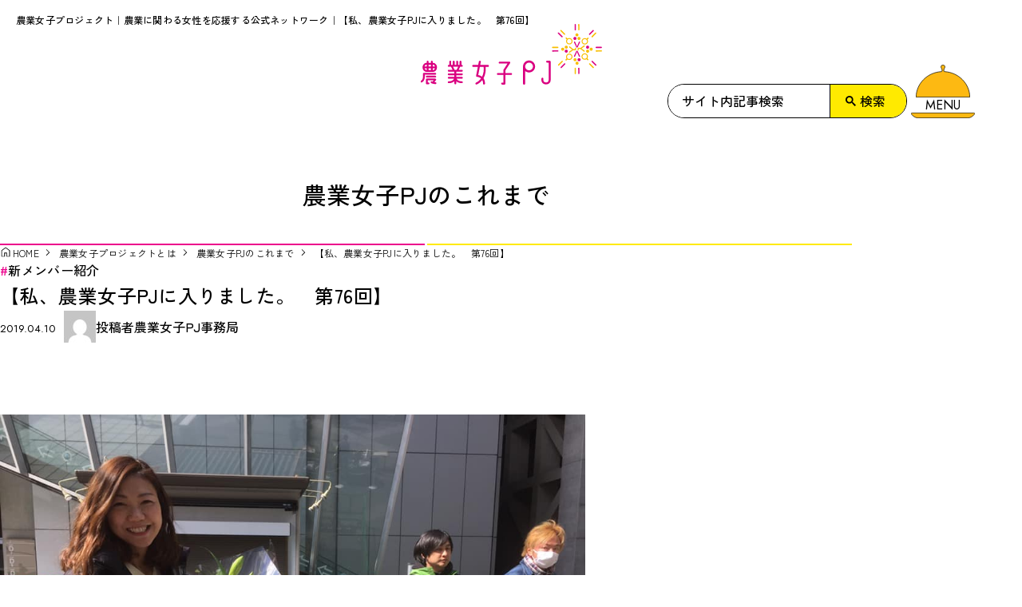

--- FILE ---
content_type: image/svg+xml
request_url: https://nougyoujoshi.maff.go.jp/wp/wp-content/themes/nogyojoshi/files/images/footer/logo_norin.svg
body_size: 35110
content:
<svg width="130" height="17" viewBox="0 0 130 17" fill="none" xmlns="http://www.w3.org/2000/svg" xmlns:xlink="http://www.w3.org/1999/xlink">
<rect width="130" height="17" fill="url(#pattern0_11104_2047)"/>
<defs>
<pattern id="pattern0_11104_2047" patternContentUnits="objectBoundingBox" width="1" height="1">
<use xlink:href="#image0_11104_2047" transform="matrix(0.00162821 0 0 0.012451 0 0.0137255)"/>
</pattern>
<image id="image0_11104_2047" width="600" height="80" preserveAspectRatio="none" xlink:href="[data-uri]"/>
</defs>
</svg>


--- FILE ---
content_type: image/svg+xml
request_url: https://nougyoujoshi.maff.go.jp/wp/wp-content/themes/nogyojoshi/files/images/common/logo.svg
body_size: 20944
content:
<svg width="340" height="114" viewBox="0 0 340 114" fill="none" xmlns="http://www.w3.org/2000/svg">
<g clip-path="url(#clip0_11137_12204)">
<path d="M11.2153 89.933H23.3958C27.4692 89.933 30.7836 86.1362 30.7836 81.4674C30.7836 76.7985 27.4692 73.0017 23.3958 73.0017H22.8101V70.7305C22.8101 69.7879 22.0396 69.0259 21.0927 69.0259C20.1457 69.0259 19.3752 69.7879 19.3752 70.7305V73.0017H15.0362V70.7305C15.0362 69.7879 14.2707 69.0259 13.3221 69.0259C12.3734 69.0259 11.6046 69.7879 11.6046 70.7305V73.0017H11.2169C7.14356 73.0017 3.8291 76.7985 3.8291 81.4674C3.8291 86.1362 7.14356 89.933 11.2153 89.933ZM7.50817 83.1736H11.6046V86.5189H11.2169C9.50773 86.5189 8.0592 85.1164 7.50817 83.1736ZM15.0346 83.1736H19.3736V86.5189H15.0346V83.1736ZM23.3958 86.5189H22.8101V83.1736H27.1029C26.5502 85.1164 25.1066 86.5189 23.3958 86.5189ZM23.3958 76.4159C25.1066 76.4159 26.5502 77.8184 27.1029 79.7578H22.8101V76.4159H23.3958ZM19.3736 76.4159V79.7578H15.0346V76.4159H19.3736ZM11.2153 76.4159H11.603V79.7578H7.50652C8.05755 77.8184 9.50608 76.4159 11.2153 76.4159Z" fill="#DA0080"/>
<path d="M27.5202 95.3116C28.4705 95.3116 29.2377 94.5464 29.2377 93.6037C29.2377 92.6611 28.4705 91.8975 27.5202 91.8975H6.21464C5.71805 91.8975 5.2429 92.1126 4.91789 92.4887C4.59288 92.8631 4.4444 93.364 4.51864 93.8534C4.95584 96.8077 5.17691 104.851 1.0524 106.579C0.179652 106.944 -0.232799 107.947 0.135108 108.812C0.410625 109.466 1.04745 109.862 1.71397 109.862C1.93834 109.862 2.16602 109.817 2.37719 109.729C8.13171 107.316 8.33629 99.1233 8.10366 95.3133H27.5202V95.3116Z" fill="#DA0080"/>
<path d="M27.5202 97.2231H11.72C10.7747 97.2231 10.0059 97.9868 10.0059 98.9343C10.0059 99.8721 10.7747 100.639 11.72 100.639H27.5185C28.4688 100.639 29.236 99.8721 29.236 98.9343C29.236 97.9868 28.4705 97.2231 27.5202 97.2231Z" fill="#DA0080"/>
<path d="M77.4861 89.5241C78.4314 89.5241 79.2002 88.7572 79.2002 87.8113C79.2002 86.8653 78.4314 86.105 77.4861 86.105H71.5204L73.9588 80.9008C74.0429 80.7283 74.0825 80.5477 74.104 80.367H77.4877C78.433 80.367 79.2019 79.6018 79.2019 78.6608C79.2019 77.7198 78.433 76.9529 77.4877 76.9529H76.6199V70.7535C76.6199 69.8125 75.8495 69.0488 74.9025 69.0488C73.9555 69.0488 73.19 69.8125 73.19 70.7535V76.9529H70.2748V70.7535C70.2748 69.8125 69.506 69.0488 68.5606 69.0488C67.6153 69.0488 66.8448 69.8125 66.8448 70.7535V76.9529H63.8702V70.7535C63.8702 69.8125 63.1014 69.0488 62.1561 69.0488C61.2107 69.0488 60.4403 69.8125 60.4403 70.7535V76.9529H57.4541V70.7535C57.4541 69.8125 56.687 69.0488 55.74 69.0488C54.793 69.0488 54.0225 69.8125 54.0225 70.7535V76.9529H52.8198C51.8745 76.9529 51.1057 77.7181 51.1057 78.6608C51.1057 79.6034 51.8745 80.367 52.8198 80.367H57.3502C57.3733 80.5477 57.4096 80.7267 57.4954 80.9008L59.9387 86.105H52.8198C51.8745 86.105 51.1057 86.8703 51.1057 87.8113C51.1057 88.7522 51.8745 89.5241 52.8198 89.5241H63.4165L63.4248 92.8217H52.8198C51.8745 92.8217 51.1057 93.5837 51.1057 94.5296C51.1057 95.4755 51.8745 96.2392 52.8198 96.2392H63.4347L63.4396 99.0786C63.4132 99.1804 63.3984 99.2888 63.3918 99.3988H52.8215C51.8761 99.3988 51.1073 100.161 51.1073 101.103C51.1073 102.046 51.8761 102.815 52.8215 102.815H62.6642C62.3277 103.521 61.8641 104.255 61.1942 104.928C59.3712 106.767 56.5467 107.704 52.7934 107.704C51.8464 107.704 51.0776 108.464 51.0776 109.411C51.0776 110.351 51.8464 111.116 52.7934 111.116C57.3881 111.116 60.9666 109.889 63.4545 107.487L63.4627 111.643C63.4677 112.586 64.2315 113.353 65.1785 113.353C66.1255 113.346 66.8976 112.581 66.896 111.64L66.8828 107.543C69.3723 109.907 72.926 111.118 77.4894 111.118C78.4347 111.118 79.2035 110.352 79.2035 109.413C79.2035 108.466 78.4347 107.705 77.4894 107.705C73.7377 107.705 70.9099 106.767 69.0886 104.93C68.4204 104.256 67.9551 103.522 67.6219 102.816H77.4894C78.4347 102.816 79.2035 102.049 79.2035 101.105C79.2035 100.161 78.4347 99.4004 77.4894 99.4004H66.8877C66.8828 99.3479 66.8795 99.3035 66.8696 99.2576L66.8646 96.2408H77.4894C78.4347 96.2408 79.2035 95.4739 79.2035 94.5312C79.2035 93.5886 78.4347 92.8233 77.4894 92.8233H66.8597L66.8514 89.5257H77.4894L77.4861 89.5241ZM63.7085 86.0803L61.0276 80.367H70.4199L67.7423 86.0803C67.7407 86.0886 67.7357 86.0984 67.7341 86.105H63.7151C63.7151 86.105 63.7118 86.0886 63.7085 86.0803Z" fill="#DA0080"/>
<path d="M126.335 76.9513H111.817L112.954 71.1609C113.143 70.1673 112.493 69.2066 111.497 69.0178C110.502 68.824 109.537 69.4694 109.341 70.4629L108.073 76.9513H98.7092C97.6945 76.9513 96.8696 77.7692 96.8696 78.7808C96.8696 79.7924 97.6945 80.6119 98.7092 80.6119H107.356L104.129 97.1212C104.026 97.645 104.157 98.1886 104.495 98.609C104.828 99.0278 105.333 99.279 105.871 99.3004C106.145 99.3086 110.177 99.5336 113.333 102.348C111.173 105.416 108.143 108.198 103.875 110.197C102.956 110.624 102.561 111.719 102.994 112.634C103.306 113.294 103.97 113.681 104.66 113.681C104.919 113.681 105.188 113.626 105.44 113.506C109.946 111.397 113.246 108.535 115.669 105.373C116.545 107.066 117.131 109.21 117.131 111.982C117.131 112.992 117.954 113.814 118.964 113.814C119.985 113.814 120.803 112.992 120.803 111.982C120.803 107.521 119.617 104.286 117.924 101.921C122.826 93.0567 122.212 83.1425 121.948 80.6102H126.337C127.35 80.6102 128.176 79.7875 128.176 78.7791C128.176 77.7708 127.35 76.9497 126.337 76.9497L126.335 76.9513ZM115.242 99.1477C112.752 97.1918 109.962 96.3132 108.105 95.9355L111.101 80.6135H118.248C118.362 81.4248 119.479 90.6771 115.242 99.1477Z" fill="#DA0080"/>
<path d="M169.585 92.0762H159.081V87.0329L167.775 73.5765C168.136 73.0149 168.161 72.2989 167.841 71.7126C167.519 71.1214 166.902 70.7568 166.223 70.7568H148.255C147.242 70.7568 146.42 71.5763 146.42 72.5879C146.42 73.5995 147.242 74.4157 148.255 74.4157H162.859L155.69 85.5057C155.501 85.8046 155.398 86.1445 155.398 86.4943V92.0778H144.891C143.878 92.0778 143.053 92.9006 143.053 93.9089C143.053 94.9173 143.878 95.7367 144.891 95.7367H155.398V110.151H152.975C151.958 110.151 151.135 110.973 151.135 111.985C151.135 112.997 151.958 113.818 152.975 113.818H157.238C158.254 113.818 159.077 112.995 159.077 111.985V95.7367H169.582C170.598 95.7367 171.423 94.9156 171.423 93.9089C171.423 92.9022 170.598 92.0778 169.582 92.0778L169.585 92.0762Z" fill="#DA0080"/>
<path d="M243.757 102.777V70.7322C243.757 69.7994 243.046 69.0621 242.14 68.9521V68.9307H242.038C241.998 68.9274 241.964 68.9077 241.922 68.9077C241.881 68.9077 241.847 68.9291 241.807 68.9307H237.217C236.201 68.9307 235.378 69.7502 235.378 70.7585C235.378 71.7668 236.201 72.5929 237.217 72.5929H240.085V102.779C240.085 106.377 239.788 109.817 235.132 109.817C232.403 109.817 230.181 108.104 230.181 106.001V102.779C230.181 101.769 229.359 100.949 228.343 100.949C227.327 100.949 226.508 101.769 226.508 102.779V106.001C226.508 110.123 230.377 113.473 235.133 113.473C237.877 113.473 240.685 112.31 242.355 110.088C244.024 107.865 243.764 105.408 243.762 102.777H243.757Z" fill="#DA0080"/>
<path d="M28.1158 109.398C27.3767 109.398 26.7151 109.353 26.0865 109.287L28.289 106.301C28.5332 105.978 28.8103 105.551 28.9869 105.183C29.0858 104.992 29.1749 104.795 29.2145 104.585C29.2409 104.457 29.2261 104.403 29.2244 104.403C29.2294 104.35 29.2393 104.296 29.2393 104.245C29.2393 103.298 28.4721 102.536 27.5218 102.536H11.72C10.7747 102.536 10.0059 103.298 10.0059 104.245V111.643C10.0059 112.586 10.7747 113.355 11.72 113.355H15.0031C15.9468 113.355 16.7189 112.586 16.7189 111.643C16.7189 110.701 15.9468 109.939 15.0031 109.939H13.4375V105.741H24.4417L22.4718 108.408C22.0923 108.251 21.7591 108.073 21.444 107.898C21.1981 107.756 20.921 107.669 20.6224 107.669C19.6886 107.669 18.9379 108.448 18.9379 109.407C18.9379 110.97 21.1338 111.629 22.3513 112.013C24.2107 112.601 26.1706 112.816 28.1158 112.816C29.0644 112.816 29.8299 112.049 29.8299 111.106C29.8299 110.164 29.0644 109.398 28.1158 109.398Z" fill="#DA0080"/>
<path d="M203.323 68.5596C197.435 68.5596 192.586 73.0658 192.07 78.7972H191.996V111.988C191.996 113.097 192.9 114 194.018 114C195.132 114 196.038 113.097 196.038 111.988V88.4108C198.004 90.0678 200.548 91.0696 203.323 91.0696C209.558 91.0696 214.628 86.0197 214.628 79.8187C214.628 73.6176 209.558 68.5596 203.323 68.5596ZM203.323 87.033C199.322 87.033 196.072 83.7961 196.072 79.8187C196.072 75.8412 199.324 72.6011 203.323 72.6011C207.322 72.6011 210.569 75.8346 210.569 79.8187C210.569 83.8027 207.321 87.033 203.323 87.033Z" fill="#DA0080"/>
<path d="M282.956 36.7415C285.352 34.4276 285.395 30.598 283.062 28.2085C281.028 26.1344 277.837 25.8339 275.471 27.3316L273.861 25.6828C273.379 25.2 272.592 25.1819 272.104 25.6647C271.612 26.1426 271.596 26.9243 272.076 27.4121L273.694 29.0608C272.122 31.378 272.345 34.5557 274.377 36.6397C276.717 39.0209 280.559 39.0719 282.953 36.7432M275.687 35.3719C274.126 33.7822 274.09 31.2713 275.535 29.6274C275.634 29.5798 275.723 29.5223 275.803 29.4451C275.887 29.3696 275.946 29.276 276.001 29.1889C277.682 27.7848 280.208 27.8899 281.757 29.4796C283.395 31.1481 283.364 33.8266 281.682 35.4475C280.008 37.0766 277.312 37.0421 275.687 35.3719Z" fill="#F8BE00"/>
<path d="M303.344 56.8242C300.949 59.148 300.904 62.9727 303.234 65.354C305.273 67.4379 308.459 67.7385 310.826 66.244L312.44 67.8879C312.925 68.3822 313.705 68.3839 314.198 67.9109C314.692 67.4281 314.703 66.648 314.225 66.1603L312.608 64.5066C314.178 62.1959 313.956 59.015 311.918 56.9375C309.589 54.553 305.741 54.5005 303.348 56.8242M310.617 58.2021C312.172 59.7868 312.205 62.2961 310.755 63.9351C310.664 63.9843 310.57 64.05 310.49 64.1272C310.41 64.206 310.353 64.2947 310.296 64.3818C308.612 65.7875 306.096 65.689 304.542 64.096C302.904 62.4275 302.935 59.7507 304.616 58.1232C306.291 56.5007 308.985 56.5336 310.618 58.2037L310.617 58.2021Z" fill="#F8BE00"/>
<path d="M282.938 57.4188C280.604 55.0375 276.756 54.9899 274.366 57.3038C272.274 59.3369 271.972 62.5047 273.475 64.8613L271.823 66.4691C271.333 66.942 271.32 67.7254 271.803 68.2148C272.282 68.7074 273.067 68.7206 273.562 68.2427L275.214 66.6333C277.543 68.1951 280.732 67.9766 282.826 65.9518C285.215 63.6231 285.271 59.7984 282.936 57.4188M281.559 64.6561C279.952 66.1981 277.438 66.2425 275.794 64.7973C275.745 64.702 275.679 64.615 275.6 64.5329C275.519 64.4541 275.433 64.39 275.346 64.3342C273.935 62.6591 274.039 60.1498 275.638 58.6012C277.307 56.9803 279.996 57.0148 281.638 58.6767C283.263 60.3485 283.23 63.0237 281.56 64.6544L281.559 64.6561Z" fill="#F8BE00"/>
<path d="M303.391 36.8382C305.72 39.2227 309.562 39.2736 311.956 36.9499C314.047 34.9234 314.349 31.7522 312.846 29.3989L314.5 27.7846C314.992 27.3133 315.003 26.525 314.518 26.0373C314.042 25.5528 313.251 25.5397 312.766 26.0143L311.108 27.6237C308.779 26.0586 305.585 26.282 303.498 28.3085C301.102 30.6306 301.058 34.4553 303.391 36.8382ZM304.763 29.6058C306.365 28.0539 308.888 28.0211 310.533 29.458C310.584 29.5549 310.643 29.6469 310.726 29.7257C310.801 29.8013 310.891 29.8637 310.973 29.9179C312.387 31.5946 312.286 34.1039 310.689 35.6509C309.013 37.2767 306.321 37.2406 304.692 35.5786C303.059 33.9052 303.089 31.2234 304.761 29.6058H304.763Z" fill="#F8BE00"/>
<path d="M295.873 20.556C295.873 18.9696 294.583 17.6821 292.991 17.6821C291.399 17.6821 290.108 18.9696 290.108 20.556C290.108 22.1424 291.394 23.4283 292.991 23.4283C294.588 23.4283 295.873 22.1441 295.873 20.556Z" fill="#F8BE00"/>
<path d="M289.226 30.0611C290.823 30.0611 292.11 28.7719 292.11 27.1872C292.11 25.6024 290.823 24.3149 289.226 24.3149C287.629 24.3149 286.337 25.5975 286.337 27.1872C286.337 28.7769 287.627 30.0611 289.226 30.0611Z" fill="#DA0080"/>
<path d="M296.754 24.3169C295.162 24.3169 293.868 25.5995 293.868 27.1891C293.868 28.7788 295.162 30.063 296.754 30.063C298.346 30.063 299.641 28.7739 299.641 27.1891C299.641 25.6044 298.349 24.3169 296.754 24.3169Z" fill="#F8BE00"/>
<path d="M290.333 73.7134C290.333 75.3047 291.628 76.5939 293.22 76.5939C294.812 76.5939 296.104 75.3047 296.104 73.7134C296.104 72.1221 294.813 70.8379 293.22 70.8379C291.626 70.8379 290.333 72.1303 290.333 73.7134Z" fill="#F8BE00"/>
<path d="M296.986 64.208C295.389 64.208 294.091 65.4972 294.091 67.0819C294.091 68.6666 295.389 69.9525 296.986 69.9525C298.583 69.9525 299.873 68.6683 299.873 67.0819C299.873 65.4955 298.582 64.208 296.986 64.208Z" fill="#DA0080"/>
<path d="M289.448 69.9525C291.044 69.9525 292.34 68.6683 292.34 67.0819C292.34 65.4955 291.044 64.208 289.448 64.208C287.853 64.208 286.561 65.4972 286.561 67.0819C286.561 68.6666 287.856 69.9525 289.448 69.9525Z" fill="#F8BE00"/>
<path d="M266.354 44.4863C264.761 44.4863 263.467 45.7738 263.467 47.3586C263.467 48.9433 264.761 50.2341 266.354 50.2341C267.948 50.2341 269.242 48.945 269.242 47.3586C269.242 45.7722 267.951 44.4863 266.354 44.4863Z" fill="#F8BE00"/>
<path d="M275.907 51.1111C275.907 49.5214 274.613 48.2339 273.02 48.2339C271.426 48.2339 270.127 49.523 270.127 51.1111C270.127 52.6991 271.427 53.9817 273.02 53.9817C274.612 53.9817 275.907 52.6925 275.907 51.1111Z" fill="#DA0080"/>
<path d="M270.127 43.6128C270.127 45.1975 271.427 46.4801 273.02 46.4801C274.612 46.4801 275.907 45.1975 275.907 43.6128C275.907 42.028 274.613 40.7422 273.02 40.7422C271.426 40.7422 270.127 42.0264 270.127 43.6128Z" fill="#F8BE00"/>
<path d="M319.674 50.2327C321.27 50.2327 322.56 48.9435 322.56 47.3571C322.56 45.7707 321.27 44.4849 319.674 44.4849C318.079 44.4849 316.786 45.7724 316.786 47.3571C316.786 48.9419 318.081 50.2327 319.674 50.2327Z" fill="#F8BE00"/>
<path d="M310.122 43.6128C310.122 45.1975 311.416 46.49 313.013 46.49C314.61 46.49 315.895 45.1975 315.895 43.6128C315.895 42.028 314.603 40.7422 313.013 40.7422C311.422 40.7422 310.122 42.0264 310.122 43.6128Z" fill="#DA0080"/>
<path d="M315.895 51.1111C315.895 49.5214 314.603 48.2339 313.013 48.2339C311.422 48.2339 310.122 49.523 310.122 51.1111C310.122 52.6991 311.416 53.9817 313.013 53.9817C314.61 53.9817 315.895 52.6925 315.895 51.1111Z" fill="#F8BE00"/>
<path d="M291.742 43.46C292.022 44.0726 292.517 44.2713 293.149 44.2713C293.766 44.2713 294.281 44.0939 294.561 43.4764L298.885 34.1929C298.956 34.0681 298.973 33.9499 298.973 33.853C298.973 33.4786 298.676 33.2174 298.207 33.0992C298.039 33.0631 297.9 33.0352 297.762 33.0352C297.334 33.0352 297.003 33.2174 296.821 33.6165L294.139 39.7469C293.832 40.4219 293.386 41.826 293.177 42.565C292.982 41.8506 292.519 40.5188 292.232 39.8471L289.509 33.5935C289.341 33.1977 288.993 33.0352 288.566 33.0352C288.43 33.0352 288.264 33.0631 288.102 33.0992C287.653 33.1994 287.348 33.4966 287.348 33.8711C287.348 33.9729 287.375 34.0681 287.421 34.1913L291.745 43.4584" fill="#DA0080"/>
<path d="M294.526 51.1228C294.243 50.5086 293.754 50.3066 293.116 50.3066C292.504 50.3066 291.989 50.4889 291.705 51.1031L287.378 60.3883C287.305 60.5114 287.287 60.6313 287.287 60.7233C287.287 61.1059 287.594 61.3654 288.059 61.4836C288.226 61.523 288.368 61.5411 288.506 61.5411C288.93 61.5411 289.259 61.3654 289.448 60.968L292.131 54.831C292.436 54.156 292.883 52.7486 293.094 52.0178C293.283 52.7289 293.754 54.0641 294.032 54.7341L296.767 60.986C296.925 61.3785 297.278 61.5411 297.699 61.5411C297.839 61.5411 298.001 61.523 298.164 61.4836C298.623 61.3785 298.928 61.0796 298.928 60.7069C298.928 60.61 298.897 60.5098 298.851 60.3883L294.526 51.1228Z" fill="#DA0080"/>
<path d="M278.433 42.6503C278.117 43.2514 278.256 43.8048 278.677 44.1119L283.996 48.1501L278.497 51.9404C278.212 52.1506 278.05 52.4462 278.043 52.7812C278.038 53.0078 278.101 53.2148 278.167 53.3905C278.362 53.8109 278.688 54.072 279.035 54.0802C279.193 54.0835 279.337 54.0408 279.518 53.9308L285.918 49.3177L290.389 49.413C290.956 49.4294 291.316 49.0107 291.326 48.3193C291.326 48.201 291.314 48.091 291.301 47.9843L291.365 45.1399C291.372 44.6702 291.011 44.2876 290.532 44.286C290.075 44.2679 289.689 44.639 289.674 45.0972L289.627 47.1681L285.969 47.0876L279.822 42.225C279.68 42.1051 279.503 42.0378 279.307 42.0279C278.961 42.023 278.617 42.2611 278.433 42.647" fill="#F8BE00"/>
<path d="M307.36 51.5235C307.667 50.9208 307.532 50.3707 307.1 50.0603L301.786 46.0204L307.283 42.2318C307.573 42.0199 307.736 41.7227 307.745 41.3877C307.745 41.1561 307.684 40.9558 307.619 40.7833C307.42 40.3564 307.095 40.1002 306.752 40.0903C306.588 40.0903 306.446 40.1265 306.27 40.2431L299.864 44.8511L295.394 44.7493C294.828 44.7428 294.467 45.1582 294.457 45.8545C294.452 45.9744 294.465 46.0795 294.487 46.183L294.418 49.0257C294.409 49.4888 294.774 49.8764 295.243 49.8928C295.706 49.8961 296.1 49.5315 296.105 49.07L296.157 47.0008L299.809 47.0895L305.958 51.9406C306.102 52.0654 306.286 52.1377 306.474 52.1377C306.819 52.1492 307.166 51.9094 307.36 51.5235Z" fill="#F8BE00"/>
<path d="M266.054 24.7483C265.584 25.2328 264.807 25.2361 264.325 24.7664L257.482 18.0333C257 17.5603 256.995 16.7901 257.468 16.3155C257.943 15.836 258.721 15.8261 259.197 16.304L266.047 23.0355C266.519 23.5068 266.519 24.2754 266.054 24.7483Z" fill="#DA0080"/>
<path d="M270.738 20.0318C270.264 20.5081 269.491 20.5147 269.009 20.0368L262.17 13.3102C261.69 12.834 261.68 12.0638 262.159 11.5875C262.627 11.1146 263.403 11.1096 263.883 11.576L270.726 18.3124C271.208 18.7838 271.213 19.5589 270.738 20.0335V20.0318Z" fill="#F8BE00"/>
<path d="M324.503 82.6532C324.035 83.136 323.259 83.141 322.776 82.6647L315.936 75.9332C315.452 75.4668 315.448 74.6934 315.919 74.2171C316.399 73.7392 317.17 73.7327 317.65 74.2073L324.498 80.9338C324.972 81.4117 324.975 82.1803 324.503 82.6516V82.6532Z" fill="#F8BE00"/>
<path d="M329.19 77.9319C328.722 78.4065 327.946 78.4164 327.471 77.9385L320.623 71.207C320.146 70.7357 320.146 69.9655 320.611 69.4892C321.083 69.0163 321.863 69.0114 322.34 69.4827L329.182 76.2191C329.662 76.6937 329.67 77.459 329.192 77.9336L329.19 77.9319Z" fill="#DA0080"/>
<path d="M271.051 74.0892C271.535 74.5606 271.54 75.3291 271.061 75.8054L264.3 82.6189C263.828 83.0985 263.053 83.0985 262.576 82.6354C262.094 82.1608 262.089 81.3922 262.568 80.9094L269.325 74.1007C269.804 73.6245 270.574 73.6196 271.051 74.0892Z" fill="#DA0080"/>
<path d="M266.311 69.4253C266.791 69.8884 266.796 70.657 266.321 71.1464L259.56 77.9583C259.082 78.4296 258.306 78.4378 257.826 77.9698C257.351 77.4936 257.341 76.7217 257.815 76.2488L264.577 69.4319C265.062 68.9589 265.831 68.9507 266.311 69.4253Z" fill="#F8BE00"/>
<path d="M329.044 16.3686C329.52 16.8399 329.525 17.6084 329.052 18.0913L322.284 24.8983C321.812 25.3811 321.037 25.386 320.568 24.9147C320.088 24.4401 320.074 23.665 320.552 23.192L327.319 16.3751C327.793 15.8989 328.563 15.8923 329.044 16.3686Z" fill="#F8BE00"/>
<path d="M324.3 11.7029C324.782 12.1742 324.784 12.946 324.31 13.419L317.546 20.2326C317.073 20.7072 316.297 20.7154 315.814 20.2441C315.34 19.7695 315.329 19.0042 315.804 18.5263L322.57 11.7127C323.043 11.2332 323.812 11.2299 324.299 11.7029H324.3Z" fill="#DA0080"/>
<path d="M258.39 50.6675C258.39 51.3343 257.849 51.8844 257.18 51.8877L247.555 51.9435C246.88 51.9501 246.329 51.4147 246.329 50.7348C246.319 50.0697 246.862 49.5229 247.541 49.518L257.161 49.4605C257.831 49.4556 258.386 49.9975 258.39 50.6675Z" fill="#DA0080"/>
<path d="M258.344 44.0297C258.353 44.7046 257.812 45.2515 257.133 45.2548L247.513 45.3122C246.84 45.3122 246.293 44.7736 246.283 44.1019C246.281 43.4352 246.824 42.8817 247.499 42.8801L257.12 42.8193C257.8 42.8193 258.339 43.358 258.344 44.0297Z" fill="#F8BE00"/>
<path d="M340 50.6675C340.003 51.3343 339.452 51.8844 338.784 51.8877L329.164 51.9435C328.491 51.9501 327.938 51.4147 327.933 50.7348C327.93 50.0697 328.476 49.5229 329.144 49.518L338.766 49.4605C339.445 49.4556 339.99 49.9975 340 50.6675Z" fill="#F8BE00"/>
<path d="M339.954 44.0297C339.964 44.7046 339.426 45.2515 338.743 45.2548L329.123 45.3122C328.445 45.3122 327.902 44.7736 327.897 44.1019C327.897 43.4352 328.436 42.8817 329.108 42.8801L338.731 42.8193C339.411 42.8193 339.954 43.358 339.954 44.0297Z" fill="#DA0080"/>
<path d="M296.516 82.11C297.194 82.11 297.743 82.6503 297.743 83.3204L297.801 92.9011C297.809 93.5711 297.258 94.1229 296.59 94.1229C295.922 94.1229 295.366 93.5826 295.361 92.9126L295.31 83.3368C295.306 82.6618 295.846 82.1215 296.516 82.11Z" fill="#DA0080"/>
<path d="M289.849 82.1543C290.52 82.1494 291.071 82.693 291.076 83.3646L291.129 92.9421C291.137 93.6187 290.596 94.1623 289.921 94.1623C289.248 94.1672 288.697 93.6318 288.697 92.9569L288.636 83.3761C288.631 82.7061 289.174 82.1593 289.849 82.1543Z" fill="#F8BE00"/>
<path d="M296.516 0.000177382C297.194 -0.00146484 297.743 0.535543 297.746 1.20557L297.801 10.7847C297.809 11.4547 297.258 11.9999 296.59 12.0016C295.918 12.0065 295.366 11.4629 295.361 10.7962L295.31 1.21871C295.306 0.543754 295.846 0.00346183 296.516 -0.00146484V0.000177382Z" fill="#F8BE00"/>
<path d="M289.847 0.0332031C290.52 0.0332031 291.071 0.580064 291.071 1.25009L291.137 10.8276C291.137 11.4976 290.596 12.0444 289.921 12.051C289.243 12.051 288.697 11.5124 288.697 10.839L288.636 1.26487C288.631 0.59156 289.174 0.0430565 289.847 0.0332031Z" fill="#DA0080"/>
</g>
<defs>
<clipPath id="clip0_11137_12204">
<rect width="340" height="114" fill="white"/>
</clipPath>
</defs>
</svg>
